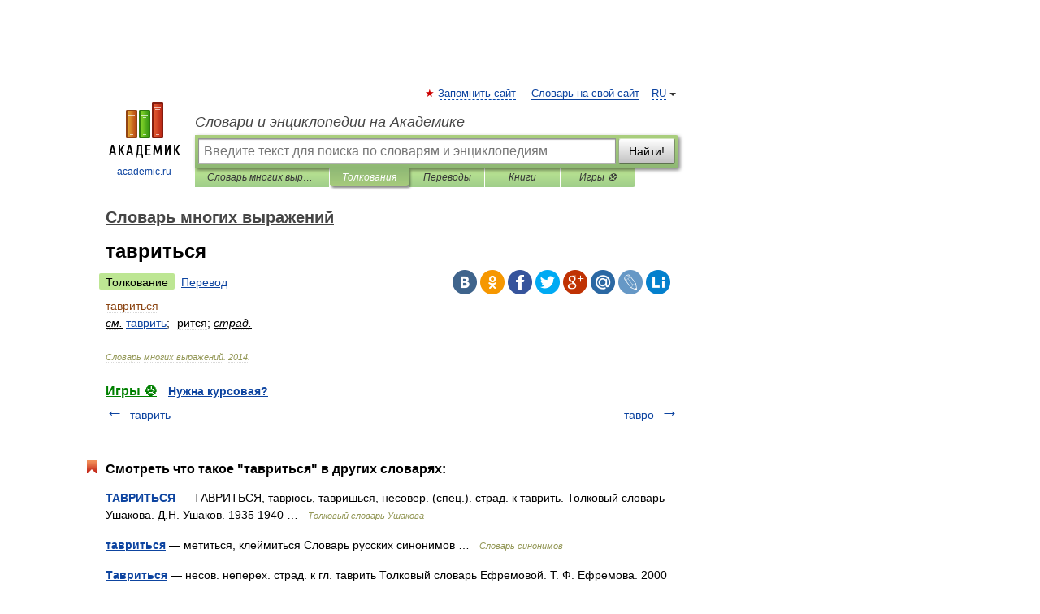

--- FILE ---
content_type: application/javascript; charset=utf-8
request_url: https://fundingchoicesmessages.google.com/f/AGSKWxULPnz-AKnHTZHVYcQktAlyBzf3bL7n1qoVX2ZRtYazcU1hnQWMukVClpLx1ynWcBq7QMffsYIXqP6YTc_cJkXPi7NGxjLF3AYigkySz_kPlSsMs4L0ffo78EHL6ezi4MGC0XoM06N7I8De8eOL71GkPsbRHXtYtDIlHFKWKO0V0iwt8gkmMrEmkgI2/_/keyade.js/ad.min..info/ads/_ad.php?-ad/iframe/
body_size: -1289
content:
window['2894baed-deaf-4de0-9d3a-1242bd8ad1df'] = true;